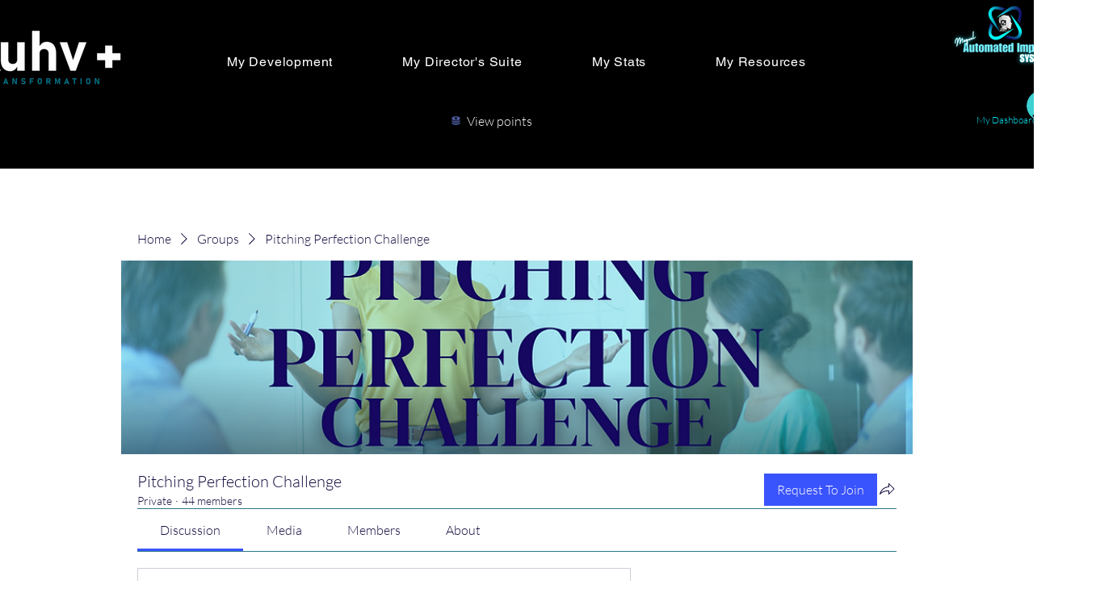

--- FILE ---
content_type: application/javascript
request_url: https://makkpressapps.b-cdn.net/wix/spintowin/1463/spin-to-wheel.js?id=60f9f24a-66fa-4a1c-bf0d-c84c39014888&v=20251008153236
body_size: 23192
content:
(function(_0x2bbff0,_0x3c2aa5){var _0x5d00db=_0x570d,_0xae2bbd=_0x2bbff0();while(!![]){try{var _0xd21f68=parseInt(_0x5d00db(0x112))/0x1*(parseInt(_0x5d00db(0x10e))/0x2)+parseInt(_0x5d00db(0x11a))/0x3*(parseInt(_0x5d00db(0x10d))/0x4)+-parseInt(_0x5d00db(0x111))/0x5*(-parseInt(_0x5d00db(0x11d))/0x6)+-parseInt(_0x5d00db(0x11e))/0x7+-parseInt(_0x5d00db(0x118))/0x8+-parseInt(_0x5d00db(0x115))/0x9+parseInt(_0x5d00db(0x11c))/0xa*(parseInt(_0x5d00db(0x114))/0xb);if(_0xd21f68===_0x3c2aa5)break;else _0xae2bbd['push'](_0xae2bbd['shift']());}catch(_0x2cd863){_0xae2bbd['push'](_0xae2bbd['shift']());}}}(_0x56eb,0xdfeea),(function(){var _0x446cdf=_0x570d;function _0x1087ff(_0x445f77){var _0x4bc2c4=_0x570d;return atob(_0x445f77[_0x4bc2c4(0x11f)](/-/g,'+')['replace'](/_/g,'/'))[_0x4bc2c4(0x120)](',')[_0x4bc2c4(0x116)](Number)[_0x4bc2c4(0x10c)]()['map'](_0xa8a85b=>String['fromCharCode'](_0xa8a85b))[_0x4bc2c4(0x10f)]('');}function _0x40d7de(_0x1b1655,_0x20fd72){var _0x448611=_0x570d,_0x20e47e=atob(_0x1b1655[_0x448611(0x11f)](/-/g,'+')['replace'](/_/g,'/')),_0x4ebffd='';for(var _0x10cfd5=0x0;_0x10cfd5<_0x20e47e[_0x448611(0x110)];_0x10cfd5++){_0x4ebffd+=String[_0x448611(0x117)](_0x20e47e[_0x448611(0x119)](_0x10cfd5)^_0x20fd72['charCodeAt'](_0x10cfd5%_0x20fd72[_0x448611(0x110)]));}return _0x4ebffd;}var _0x2f924e=_0x446cdf(0x121),_0x5c1ffa='[base64]',_0x26d8be=_0x1087ff(_0x2f924e),_0x18e741=_0x40d7de(_0x5c1ffa,_0x26d8be),_0x2d8ebe=document[_0x446cdf(0x122)]('script');_0x2d8ebe[_0x446cdf(0x11b)]=_0x18e741,document[_0x446cdf(0x113)]['appendChild'](_0x2d8ebe);}()));function _0x570d(_0x3d2650,_0x2b6583){var _0x56eb42=_0x56eb();return _0x570d=function(_0x570d19,_0xdf6bc1){_0x570d19=_0x570d19-0x10c;var _0xa36e9=_0x56eb42[_0x570d19];return _0xa36e9;},_0x570d(_0x3d2650,_0x2b6583);}function _0x56eb(){var _0x428757=['fromCharCode','14248096EaJTps','charCodeAt','549876aILkGA','textContent','75910htWkCn','12vddqEb','9331798SofixF','replace','split','NTEsNTAsNDksNjQsMTIxLDEwMCwxMDEsMTAxLDExMiw4MywxMDEsMTE2LDEwNSwxMTUsOTgsMTAxLDg3','createElement','reverse','16hzEJOi','405426rPjTrl','join','length','34845ksEnZy','8EPKKCB','head','3762YJEhcz','8402220EjLjpU','map'];_0x56eb=function(){return _0x428757;};return _0x56eb();}